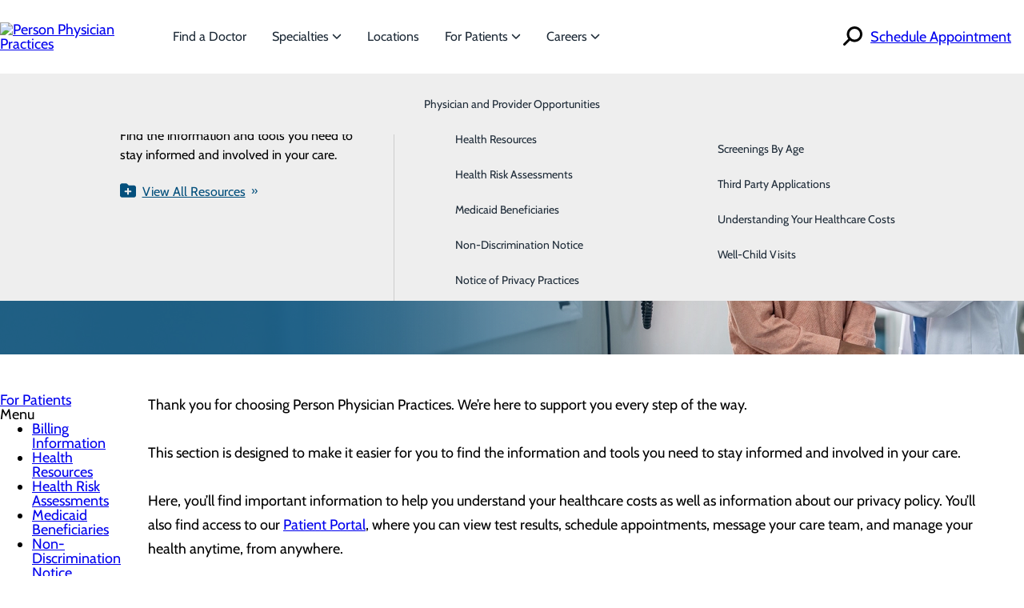

--- FILE ---
content_type: text/html; charset=utf-8
request_url: https://www.personphysicianpractices.com/for-patients
body_size: 63237
content:



<!DOCTYPE html>
<html id="html" lang="en" >
<head>
    <meta charset="utf-8" />
    <meta name="viewport" content="width=device-width, initial-scale=1.0" />
    <link rel="icon" type="image/png" sizes="59x84" href="/images/mgpersonphysicianpracticeslibraries/default-album/favicon.png">
    
    <title>Information &amp; Resources for Patients</title><meta property='og:title' content='Information &amp; Resources for Patients'><meta property='og:description' content='Discover resources at Person Physician Practices designed for patients: care tools, cost info, patient portal access, and more.'><meta name='description' content='Discover resources at Person Physician Practices designed for patients: care tools, cost info, patient portal access, and more.'><link rel='canonical' href='https://www.personphysicianpractices.com/for-patients' />

    <style>
:root {
  --default-font-family: Cabin, sans-serif;
  --default-text-color: 0, 0, 0;
  --original-default-text-color: var(--default-text-color);
  --primary-color: 3, 79, 124;
  --secondary-color: 49, 49, 49;
  --body-link-color: 3, 79, 124;
  --body-link-hover-color: 3, 79, 124;
  --original-body-link-color: var(--body-link-color);
  --original-body-link-hover-color: var(--body-link-hover-color);
  --body-link-underline: underline;
  --container-max-width: 1200px;
  --container-background-color: #034F7C;
  --container-background-overlay-color: 3, 79, 124;
  --h1-font-family: Roboto Condensed, sans-serif;
  --h1-font-size: 3rem;
  --h1-text-color: 10, 10, 10;
  --h1-font-style: normal;
  --h1-font-weight: bold;
  --h2-font-family: Roboto Condensed, sans-serif;
  --h2-font-size: 2.5rem;
  --h2-text-color: 10, 10, 10;
  --h2-font-style: normal;
  --h2-font-weight: bold;
  --h3-font-family: Roboto Condensed, sans-serif;
  --h3-font-size: 2rem;
  --h3-text-color: 10, 10, 10;
  --h3-font-style: normal;
  --h3-font-weight: bold;
  --h4-font-family: Roboto Condensed, sans-serif;
  --h4-font-size: 1.75rem;
  --h4-text-color: 10, 10, 10;
  --h4-font-style: normal;
  --h4-font-weight: bold;
  --h5-font-family: Roboto Condensed, sans-serif;
  --h5-font-size: 1.5rem;
  --h5-text-color: 10, 10, 10;
  --h5-font-style: normal;
  --h5-font-weight: bold;
  --h6-font-family: Roboto Condensed, sans-serif;
  --h6-font-size: 1.35rem;
  --h6-text-color: 10, 10, 10;
  --h6-font-style: normal;
  --h6-font-weight: normal;
  --button-primary-background-color: 3, 79, 124;
  --button-primary-background-hover-color: 49, 49, 49;
  --button-primary-text-color: 255, 255, 255;
  --button-primary-text-hover-color: 255, 255, 255;
  --button-primary-text-transform: uppercase;
  --button-primary-font-size: 1rem;
  --button-secondary-background-color: 49, 49, 49;
  --button-secondary-background-hover-color: 3, 79, 124;
  --button-secondary-text-color: 255, 255, 255;
  --button-secondary-text-hover-color: 255, 255, 255;
  --button-secondary-text-transform: uppercase;
  --button-secondary-font-size: 1rem;
  --button-tertiary-background-color: 49, 49, 49;
  --button-tertiary-background-hover-color: 3, 79, 124;
  --button-tertiary-text-color: 255, 255, 255;
  --button-tertiary-text-hover-color: 255, 255, 255;
  --button-tertiary-text-transform: uppercase;
  --button-tertiary-font-size: 1rem;
  --main-nav-font-family: var(--default-font-family);
  --main-nav-background-color: 255, 255, 255;
  --main-nav-top-level-item-background-color: 255, 255, 255;
  --main-nav-top-level-item-background-hover-color: 255, 255, 255;
  --main-nav-top-level-item-text-color: 29, 42, 55;
  --main-nav-top-level-item-text-hover-color: 29, 42, 55;
  --main-nav-sub-item-background-color: 238, 238, 238;
  --main-nav-sub-item-background-hover-color: 238, 238, 238;
  --main-nav-sub-item-text-color: 29, 42, 55;
  --main-nav-sub-item-text-hover-color: 29, 42, 55;
  --announcements-bar-background-color: var(--primary-color);
}
</style>

    <style>@charset "UTF-8";*,:after,:before{box-sizing:border-box}*{margin:0}body{line-height:1.5;-webkit-font-smoothing:antialiased}canvas,img,picture,svg,video{display:block;max-width:100%;height:auto}button,input,select,textarea{font:inherit}h1,h2,h3,h4,h5,h6,p{overflow-wrap:break-word}address{font-style:normal;line-height:1.5}iframe{max-width:100%;width:auto}:root{--grid-col-gap:2rem;--grid-row-gap:1rem;--grid-pad-1:0.25rem;--grid-pad-2:0.5rem;--grid-pad-3:1rem;--grid-pad-4:1.5rem;--grid-pad-5:3rem;--grid-marg-1:0.25rem;--grid-marg-2:0.5rem;--grid-marg-3:1rem;--grid-marg-4:1.5rem;--grid-marg-5:3rem}.row{display:grid;grid-template-columns:repeat(12,1fr);column-gap:var(--grid-col-gap);row-gap:var(--grid-row-gap);padding:var(--grid-gap)}.row>*{grid-column-start:auto;grid-column-end:span var(--grid-col-span,12)}.row>:empty{display:none}@media (max-width:576px){.row:has(:not([class*=col-xs])){column-gap:0}}.row.grid-col-gap-0{column-gap:0;row-gap:0}@media (min-width:577px){.row.gap-lg{column-gap:var(--grid-pad-5)}}.row>.align-top{align-self:start}.row>.align-center{align-self:center}.row>.align-end{align-self:end}.row>.align-stretch{display:grid;align-items:stretch}@media (min-width:0){.col-xs-1{--grid-col-span:1}.col-xs-2{--grid-col-span:2}.col-xs-2:empty{display:block}.col-xs-3{--grid-col-span:3}.col-xs-3:empty{display:block}.col-xs-4{--grid-col-span:4}.col-xs-4:empty{display:block}.col-xs-5{--grid-col-span:5}.col-xs-5:empty{display:block}.col-xs-6{--grid-col-span:6}.col-xs-6:empty{display:block}.col-xs-7{--grid-col-span:7}.col-xs-7:empty{display:block}.col-xs-8{--grid-col-span:8}.col-xs-8:empty{display:block}.col-xs-9{--grid-col-span:9}.col-xs-9:empty{display:block}.col-xs-10{--grid-col-span:10}.col-xs-10:empty{display:block}.col-xs-11{--grid-col-span:11}.col-xs-11:empty{display:block}.col-xs-12{--grid-col-span:12}.col-xs-12:empty{display:block}}@media (min-width:576px){.col-sm-1{--grid-col-span:1}.col-sm-2{--grid-col-span:2}.col-sm-2:empty{display:block}.col-sm-3{--grid-col-span:3}.col-sm-3:empty{display:block}.col-sm-4{--grid-col-span:4}.col-sm-4:empty{display:block}.col-sm-5{--grid-col-span:5}.col-sm-5:empty{display:block}.col-sm-6{--grid-col-span:6}.col-sm-6:empty{display:block}.col-sm-7{--grid-col-span:7}.col-sm-7:empty{display:block}.col-sm-8{--grid-col-span:8}.col-sm-8:empty{display:block}.col-sm-9{--grid-col-span:9}.col-sm-9:empty{display:block}.col-sm-10{--grid-col-span:10}.col-sm-10:empty{display:block}.col-sm-11{--grid-col-span:11}.col-sm-11:empty{display:block}.col-sm-12{--grid-col-span:12}.col-sm-12:empty{display:block}}@media (min-width:768px){.col-md-1{--grid-col-span:1}.col-md-2{--grid-col-span:2}.col-md-2:empty{display:block}.col-md-3{--grid-col-span:3}.col-md-3:empty{display:block}.col-md-4{--grid-col-span:4}.col-md-4:empty{display:block}.col-md-5{--grid-col-span:5}.col-md-5:empty{display:block}.col-md-6{--grid-col-span:6}.col-md-6:empty{display:block}.col-md-7{--grid-col-span:7}.col-md-7:empty{display:block}.col-md-8{--grid-col-span:8}.col-md-8:empty{display:block}.col-md-9{--grid-col-span:9}.col-md-9:empty{display:block}.col-md-10{--grid-col-span:10}.col-md-10:empty{display:block}.col-md-11{--grid-col-span:11}.col-md-11:empty{display:block}.col-md-12{--grid-col-span:12}.col-md-12:empty{display:block}}@media (min-width:992px){.col-lg-1{--grid-col-span:1}.col-lg-2{--grid-col-span:2}.col-lg-2:empty{display:block}.col-lg-3{--grid-col-span:3}.col-lg-3:empty{display:block}.col-lg-4{--grid-col-span:4}.col-lg-4:empty{display:block}.col-lg-5{--grid-col-span:5}.col-lg-5:empty{display:block}.col-lg-6{--grid-col-span:6}.col-lg-6:empty{display:block}.col-lg-7{--grid-col-span:7}.col-lg-7:empty{display:block}.col-lg-8{--grid-col-span:8}.col-lg-8:empty{display:block}.col-lg-9{--grid-col-span:9}.col-lg-9:empty{display:block}.col-lg-10{--grid-col-span:10}.col-lg-10:empty{display:block}.col-lg-11{--grid-col-span:11}.col-lg-11:empty{display:block}.col-lg-12{--grid-col-span:12}.col-lg-12:empty{display:block}}@media (min-width:1200px){.col-xl-1{--grid-col-span:1}.col-xl-2{--grid-col-span:2}.col-xl-2:empty{display:block}.col-xl-3{--grid-col-span:3}.col-xl-3:empty{display:block}.col-xl-4{--grid-col-span:4}.col-xl-4:empty{display:block}.col-xl-5{--grid-col-span:5}.col-xl-5:empty{display:block}.col-xl-6{--grid-col-span:6}.col-xl-6:empty{display:block}.col-xl-7{--grid-col-span:7}.col-xl-7:empty{display:block}.col-xl-8{--grid-col-span:8}.col-xl-8:empty{display:block}.col-xl-9{--grid-col-span:9}.col-xl-9:empty{display:block}.col-xl-10{--grid-col-span:10}.col-xl-10:empty{display:block}.col-xl-11{--grid-col-span:11}.col-xl-11:empty{display:block}.col-xl-12{--grid-col-span:12}.col-xl-12:empty{display:block}}@media (min-width:1400px){.col-xxl-1{--grid-col-span:1}.col-xxl-2{--grid-col-span:2}.col-xxl-2:empty{display:block}.col-xxl-3{--grid-col-span:3}.col-xxl-3:empty{display:block}.col-xxl-4{--grid-col-span:4}.col-xxl-4:empty{display:block}.col-xxl-5{--grid-col-span:5}.col-xxl-5:empty{display:block}.col-xxl-6{--grid-col-span:6}.col-xxl-6:empty{display:block}.col-xxl-7{--grid-col-span:7}.col-xxl-7:empty{display:block}.col-xxl-8{--grid-col-span:8}.col-xxl-8:empty{display:block}.col-xxl-9{--grid-col-span:9}.col-xxl-9:empty{display:block}.col-xxl-10{--grid-col-span:10}.col-xxl-10:empty{display:block}.col-xxl-11{--grid-col-span:11}.col-xxl-11:empty{display:block}.col-xxl-12{--grid-col-span:12}.col-xxl-12:empty{display:block}}.pt-1{padding-top:var(--grid-pad-1)}.pt-2{padding-top:var(--grid-pad-2)}.pt-3{padding-top:var(--grid-pad-3)}.pt-4{padding-top:var(--grid-pad-4)}.pt-5{padding-top:var(--grid-pad-5)}.pb-1{padding-bottom:var(--grid-pad-1)}.pb-2{padding-bottom:var(--grid-pad-2)}.pb-3{padding-bottom:var(--grid-pad-3)}.pb-4{padding-bottom:var(--grid-pad-4)}.pb-5{padding-bottom:var(--grid-pad-5)}.pl-1{padding-left:var(--grid-pad-1)}.pl-2{padding-left:var(--grid-pad-2)}.pl-3{padding-left:var(--grid-pad-3)}.pl-4{padding-left:var(--grid-pad-4)}.pl-5{padding-left:var(--grid-pad-5)}.pr-1{padding-right:var(--grid-pad-1)}.pr-2{padding-right:var(--grid-pad-2)}.pr-3{padding-right:var(--grid-pad-3)}.pr-4{padding-right:var(--grid-pad-4)}.pr-5{padding-right:var(--grid-pad-5)}.mt-1{margin-top:var(--grid-marg-1)}.mt-2{margin-top:var(--grid-marg-2)}.mt-3{margin-top:var(--grid-marg-3)}.mt-4{margin-top:var(--grid-marg-4)}.mt-5{margin-top:var(--grid-marg-5)}.mb-1{margin-bottom:var(--grid-marg-1)}.mb-2{margin-bottom:var(--grid-marg-2)}.mb-3{margin-bottom:var(--grid-marg-3)}.mb-4{margin-bottom:var(--grid-marg-4)}.mb-5{margin-bottom:var(--grid-marg-5)}.ml-1{margin-left:var(--grid-marg-1)}.ml-2{margin-left:var(--grid-marg-2)}.ml-3{margin-left:var(--grid-marg-3)}.ml-4{margin-left:var(--grid-marg-4)}.ml-5{margin-left:var(--grid-marg-5)}.mr-1{margin-right:var(--grid-marg-1)}.mr-2{margin-right:var(--grid-marg-2)}.mr-3{margin-right:var(--grid-marg-3)}.mr-4{margin-right:var(--grid-marg-4)}.mr-5{margin-right:var(--grid-marg-5)}.pb-none{padding-bottom:0!important}.pt-none{padding-top:0!important}.pl-none{padding-left:0!important}.pr-none{padding-right:0!important}@media (max-width:575px){.pb-xs-none{padding-bottom:0!important}.pt-xs-none{padding-top:0!important}.pl-xs-none{padding-left:0!important}.pr-xs-none{padding-right:0!important}}@media (min-width:576px) and (max-width:767px){.pb-sm-none{padding-bottom:0!important}.pt-sm-none{padding-top:0!important}.pl-sm-none{padding-left:0!important}.pr-sm-none{padding-right:0!important}}@media (min-width:768px) and (max-width:991px){.pb-md-none{padding-bottom:0!important}.pt-md-none{padding-top:0!important}.pl-md-none{padding-left:0!important}.pr-md-none{padding-right:0!important}}@media (min-width:992px) and (max-width:1199px){.pb-lg-none{padding-bottom:0!important}.pt-lg-none{padding-top:0!important}.pl-lg-none{padding-left:0!important}.pr-lg-none{padding-right:0!important}}@media (min-width:1200px) and (max-width:1399px){.pb-xl-none{padding-bottom:0!important}.pt-xl-none{padding-top:0!important}.pl-xl-none{padding-left:0!important}.pr-xl-none{padding-right:0!important}}@media (min-width:1400px){.pb-xxl-none{padding-bottom:0!important}.pt-xxl-none{padding-top:0!important}.pl-xxl-none{padding-left:0!important}.pr-xxl-none{padding-right:0!important}}.mb-none{margin-bottom:0!important}.mt-none{margin-top:0!important}.ml-none{margin-left:0!important}.mr-none{margin-right:0!important}@media (max-width:575px){.mb-xs-none{margin-bottom:0!important}.mt-xs-none{margin-top:0!important}.ml-xs-none{margin-left:0!important}.mr-xs-none{margin-right:0!important}}@media (min-width:576px) and (max-width:767px){.mb-sm-none{margin-bottom:0!important}.mt-sm-none{margin-top:0!important}.ml-sm-none{margin-left:0!important}.mr-sm-none{margin-right:0!important}}@media (min-width:768px) and (max-width:991px){.mb-md-none{margin-bottom:0!important}.mt-md-none{margin-top:0!important}.ml-md-none{margin-left:0!important}.mr-md-none{margin-right:0!important}}@media (min-width:992px) and (max-width:1199px){.mb-lg-none{margin-bottom:0!important}.mt-lg-none{margin-top:0!important}.ml-lg-none{margin-left:0!important}.mr-lg-none{margin-right:0!important}}@media (min-width:1200px) and (max-width:1399px){.mb-xl-none{margin-bottom:0!important}.mt-xl-none{margin-top:0!important}.ml-xl-none{margin-left:0!important}.mr-xl-none{margin-right:0!important}}@media (min-width:1400px){.mb-xxl-none{margin-bottom:0!important}.mt-xxl-none{margin-top:0!important}.ml-xxl-none{margin-left:0!important}.mr-xxl-none{margin-right:0!important}}.flex-stack{display:flex;align-items:flex-start;justify-content:flex-start;gap:var(--flex-stack-gap,0)}.flex-stack>.flex-stack-item:empty{display:none}.flex-stack>.flex-stack-item.flex-no-shrink{flex-shrink:0}.flex-stack.align-items-start{align-items:flex-start}.flex-stack.align-items-center{align-items:center}.flex-stack.align-items-end{align-items:flex-end}.flex-stack.justify-content-start{justify-content:flex-start}.flex-stack.justify-content-center{justify-content:center}.flex-stack.justify-content-end{justify-content:flex-end}@media (max-width:768px){.flex-stack.mobile-col{flex-direction:column}.flex-stack.mobile-col .flex-stack-item{width:100%}}.container{--container-inline-padding:2rem;--_container-content-offset:calc((100% - var(--container-max-width) - 2 * var(--container-inline-padding)) / 2);min-height:var(--container-min-height,0);display:grid}.container>.container-inner{width:var(--container-content-min-width,100%);display:grid}.container.align-content-start{align-content:start}.container.align-content-center{align-content:center}.container.align-content-end{align-content:end}.container.justify-content-start{justify-content:start}.container.justify-content-center{justify-content:center}.container.justify-content-end{justify-content:end}.container.constrained .container-inner{margin-inline:auto;padding-inline:var(--container-inline-padding);max-width:calc(var(--container-max-width, 1200px) + 2 * var(--container-inline-padding))}.container.constrained.justify-content-start{padding-left:var(--_container-content-offset)}.container.constrained.justify-content-end{padding-right:var(--_container-content-offset)}.container.container-with-color{background-color:var(--container-background-color,transparent)}.container.container-with-image{background-image:var(--container-background-overlay,none),var(--container-background-image-url,none);background-repeat:no-repeat;background-position:var(--container-background-position,center);background-size:cover}.container.container-dark{--default-text-color:255,255,255;--body-link-color:255,255,255;--body-link-hover-color:255,255,255;--h1-text-color:255,255,255;--h2-text-color:255,255,255;--h3-text-color:255,255,255;--h4-text-color:255,255,255;--h5-text-color:255,255,255;--h6-text-color:255,255,255;--button-secondary-text-hover-color:var(--button-secondary-background-color);--button-secondary-background-hover-color:255,255,255;--button-tertiary-text-hover-color:var(--button-tertiary-background-color);--button-tertiary-background-hover-color:255,255,255;--hr-color:255,255,255}@media (max-width:768px){.container{min-height:var(--container-mobile-min-height,var(--container-min-height,0))}.container[class*=justify-content-]{justify-content:stretch}.container.constrained>.container-inner,.container>.container-inner{max-width:100%;width:100%}.container.container-with-color{background-color:var(--container-mobile-background-color,var(--container-background-color,transparent))}.container.container-with-image{background-image:var(--container-mobile-background-overlay,none),var(--container-mobile-background-image-url,var(--container-background-image-url,none));background-position:var(--container-mobile-background-position,center)}.container.container-content-stacked.container-with-image{background-image:none;padding:0;gap:2rem}.container.container-content-stacked.container-with-image:before{display:block;content:"";width:100%;height:var(--container-mobile-min-height,var(--container-min-height,0));background-image:var(--container-mobile-background-overlay,none),var(--container-mobile-background-image-url,var(--container-background-image-url,none));background-position:var(--container-mobile-background-position,center);background-repeat:no-repeat;background-size:cover}}svg.icon{display:var(--icon-diplay,inline-block);fill:var(--icon-color,currentColor);height:var(--icon-size,1em)}.sr-only{display:none!important}.sr-only-focusable{position:relative;z-index:99999}.sr-only-focusable:not(:focus){position:absolute;height:0;width:0;overflow:hidden}.hidden{display:none!important}@media (max-width:575px){.hidden-xs{display:none!important}}@media (min-width:576px) and (max-width:767px){.hidden-sm{display:none!important}}@media (min-width:768px) and (max-width:991px){.hidden-md{display:none!important}}@media (min-width:992px) and (max-width:1199px){.hidden-lg{display:none!important}}@media (min-width:1200px) and (max-width:1399px){.hidden-xl{display:none!important}}@media (min-width:1400px){.hidden-xxl{display:none!important}}.mirror-x{transform:scaleX(-1)}.mirror-y{transform:scaleY(-1)}.mirror-xy{transform:scale(-1)}.aspect-ratio-16x9{aspect-ratio:16/9}.aspect-ratio-4x3{aspect-ratio:4/3}.aspect-ratio-1x1,.aspect-ratio-square{aspect-ratio:1/1}@media (min-width:0){.text-xs-left{text-align:left!important}.text-xs-center{text-align:center!important}.text-xs-right{text-align:right!important}}@media (min-width:576px){.text-sm-left{text-align:left!important}.text-sm-center{text-align:center!important}.text-sm-right{text-align:right!important}}@media (min-width:768px){.text-md-left{text-align:left!important}.text-md-center{text-align:center!important}.text-md-right{text-align:right!important}}@media (min-width:992px){.text-lg-left{text-align:left!important}.text-lg-center{text-align:center!important}.text-lg-right{text-align:right!important}}@media (min-width:1200px){.text-xl-left{text-align:left!important}.text-xl-center{text-align:center!important}.text-xl-right{text-align:right!important}}@media (min-width:1400px){.text-xxl-left{text-align:left!important}.text-xxl-center{text-align:center!important}.text-xxl-right{text-align:right!important}}.text-light{color:#fff}.text-color-primary{color:rgb(var(--primary-color))!important}.text-transform-none{text-transform:none!important}.text-transform-title{text-transform:capitalize!important}.text-transform-upper{text-transform:uppercase!important}.text-transform-lower{text-transform:lowercase!important}ol.icon-list,ol.unstyled-list,ul.icon-list,ul.unstyled-list{list-style:none;padding-inline:0}ol.icon-list>li,ul.icon-list>li{display:flex;min-width:fit-content}ol.icon-list>li .icon,ul.icon-list>li .icon{margin-right:1rem;flex-shrink:0}ol.horizontal-list,ul.horizontal-list{list-style:none;display:flex;padding-inline:0;gap:1rem}ol.horizontal-list.spread,ul.horizontal-list.spread{justify-content:space-between}@media (max-width:575px){ol.horizontal-list,ul.horizontal-list{flex-direction:column}}img.align-left{float:left!important}img.align-right{float:right!important}@media (min-width:0){img.align-xs-left{float:left!important}img.align-xs-right{float:right!important}}@media (min-width:576px){img.align-sm-left{float:left!important}img.align-sm-right{float:right!important}}@media (min-width:768px){img.align-md-left{float:left!important}img.align-md-right{float:right!important}}@media (min-width:992px){img.align-lg-left{float:left!important}img.align-lg-right{float:right!important}}@media (min-width:1200px){img.align-xl-left{float:left!important}img.align-xl-right{float:right!important}}@media (min-width:1400px){img.align-xxl-left{float:left!important}img.align-xxl-right{float:right!important}}.table-responsive{display:block;width:100%;overflow-x:auto;-webkit-overflow-scrolling:touch;-ms-overflow-style:-ms-autohiding-scrollbar}.table-responsive table{width:100%;max-width:100%}@font-face{font-family:Lato;font-style:normal;font-weight:400;font-display:swap;src:url(/fonts/lato/lato-400-latin-ext.woff2) format("woff2");unicode-range:u+0100-02af,u+0304,u+0308,u+0329,u+1e00-1e9f,u+1ef2-1eff,u+2020,u+20a0-20ab,u+20ad-20c0,u+2113,u+2c60-2c7f,u+a720-a7ff}@font-face{font-family:Lato;font-style:normal;font-weight:400;font-display:swap;src:url(/fonts/lato/lato-400-latin.woff2) format("woff2");unicode-range:u+00??,u+0131,u+0152-0153,u+02bb-02bc,u+02c6,u+02da,u+02dc,u+0304,u+0308,u+0329,u+2000-206f,u+2074,u+20ac,u+2122,u+2191,u+2193,u+2212,u+2215,u+feff,u+fffd}@font-face{font-family:Frank Ruhl Libre;font-style:normal;font-weight:400;font-display:swap;src:url(/fonts/frank-ruhl-libre/frank-ruhl-libre-400-latin-ext.woff2) format("woff2");unicode-range:u+0100-02af,u+0304,u+0308,u+0329,u+1e00-1e9f,u+1ef2-1eff,u+2020,u+20a0-20ab,u+20ad-20c0,u+2113,u+2c60-2c7f,u+a720-a7ff}@font-face{font-family:Frank Ruhl Libre;font-style:normal;font-weight:400;font-display:swap;src:url(/fonts/frank-ruhl-libre/frank-ruhl-libre-400-latin.woff2) format("woff2");unicode-range:u+00??,u+0131,u+0152-0153,u+02bb-02bc,u+02c6,u+02da,u+02dc,u+0304,u+0308,u+0329,u+2000-206f,u+2074,u+20ac,u+2122,u+2191,u+2193,u+2212,u+2215,u+feff,u+fffd}@font-face{font-family:Frank Ruhl Libre;font-style:normal;font-weight:700;font-display:swap;src:url(/fonts/frank-ruhl-libre/frank-ruhl-libre-700-latin-ext.woff2) format("woff2");unicode-range:u+0100-02af,u+0304,u+0308,u+0329,u+1e00-1e9f,u+1ef2-1eff,u+2020,u+20a0-20ab,u+20ad-20c0,u+2113,u+2c60-2c7f,u+a720-a7ff}@font-face{font-family:Frank Ruhl Libre;font-style:normal;font-weight:700;font-display:swap;src:url(/fonts/frank-ruhl-libre/frank-ruhl-libre-700-latin.woff2) format("woff2");unicode-range:u+00??,u+0131,u+0152-0153,u+02bb-02bc,u+02c6,u+02da,u+02dc,u+0304,u+0308,u+0329,u+2000-206f,u+2074,u+20ac,u+2122,u+2191,u+2193,u+2212,u+2215,u+feff,u+fffd}@font-face{font-family:Roboto;font-style:normal;font-weight:400;font-display:swap;src:url(/fonts/roboto/roboto-400-latin-ext.woff2) format("woff2");unicode-range:u+0100-02af,u+0304,u+0308,u+0329,u+1e00-1e9f,u+1ef2-1eff,u+2020,u+20a0-20ab,u+20ad-20c0,u+2113,u+2c60-2c7f,u+a720-a7ff}@font-face{font-family:Roboto;font-style:normal;font-weight:400;font-display:swap;src:url(/fonts/roboto/roboto-400-latin.woff2) format("woff2");unicode-range:u+00??,u+0131,u+0152-0153,u+02bb-02bc,u+02c6,u+02da,u+02dc,u+0304,u+0308,u+0329,u+2000-206f,u+2074,u+20ac,u+2122,u+2191,u+2193,u+2212,u+2215,u+feff,u+fffd}@font-face{font-family:Roboto;font-style:normal;font-weight:700;font-display:swap;src:url(/fonts/roboto/roboto-700-latin-ext.woff2) format("woff2");unicode-range:u+0100-02af,u+0304,u+0308,u+0329,u+1e00-1e9f,u+1ef2-1eff,u+2020,u+20a0-20ab,u+20ad-20c0,u+2113,u+2c60-2c7f,u+a720-a7ff}@font-face{font-family:Roboto;font-style:normal;font-weight:700;font-display:swap;src:url(/fonts/roboto/roboto-700-latin.woff2) format("woff2");unicode-range:u+00??,u+0131,u+0152-0153,u+02bb-02bc,u+02c6,u+02da,u+02dc,u+0304,u+0308,u+0329,u+2000-206f,u+2074,u+20ac,u+2122,u+2191,u+2193,u+2212,u+2215,u+feff,u+fffd}@font-face{font-family:Roboto Condensed;font-style:normal;font-weight:400;font-display:swap;src:url(/fonts/roboto-condensed/roboto-condensed-400-latin-ext.woff2) format("woff2");unicode-range:u+0100-02af,u+0304,u+0308,u+0329,u+1e00-1e9f,u+1ef2-1eff,u+2020,u+20a0-20ab,u+20ad-20c0,u+2113,u+2c60-2c7f,u+a720-a7ff}@font-face{font-family:Roboto Condensed;font-style:normal;font-weight:400;font-display:swap;src:url(/fonts/roboto-condensed/roboto-condensed-400-latin.woff2) format("woff2");unicode-range:u+00??,u+0131,u+0152-0153,u+02bb-02bc,u+02c6,u+02da,u+02dc,u+0304,u+0308,u+0329,u+2000-206f,u+2074,u+20ac,u+2122,u+2191,u+2193,u+2212,u+2215,u+feff,u+fffd}@font-face{font-family:Roboto Condensed;font-style:normal;font-weight:700;font-display:swap;src:url(/fonts/roboto-condensed/roboto-condensed-700-latin-ext.woff2) format("woff2");unicode-range:u+0100-02af,u+0304,u+0308,u+0329,u+1e00-1e9f,u+1ef2-1eff,u+2020,u+20a0-20ab,u+20ad-20c0,u+2113,u+2c60-2c7f,u+a720-a7ff}@font-face{font-family:Roboto Condensed;font-style:normal;font-weight:700;font-display:swap;src:url(/fonts/roboto-condensed/roboto-condensed-700-latin.woff2) format("woff2");unicode-range:u+00??,u+0131,u+0152-0153,u+02bb-02bc,u+02c6,u+02da,u+02dc,u+0304,u+0308,u+0329,u+2000-206f,u+2074,u+20ac,u+2122,u+2191,u+2193,u+2212,u+2215,u+feff,u+fffd}@font-face{font-family:Cabin;font-style:normal;font-weight:400;font-stretch:100%;font-display:swap;src:url(/fonts/cabin/cabin-400-latin-ext.woff2) format("woff2");unicode-range:u+0100-02af,u+0304,u+0308,u+0329,u+1e00-1e9f,u+1ef2-1eff,u+2020,u+20a0-20ab,u+20ad-20c0,u+2113,u+2c60-2c7f,u+a720-a7ff}@font-face{font-family:Cabin;font-style:normal;font-weight:400;font-stretch:100%;font-display:swap;src:url(/fonts/cabin/cabin-400-latin.woff2) format("woff2");unicode-range:u+00??,u+0131,u+0152-0153,u+02bb-02bc,u+02c6,u+02da,u+02dc,u+0304,u+0308,u+0329,u+2000-206f,u+2074,u+20ac,u+2122,u+2191,u+2193,u+2212,u+2215,u+feff,u+fffd}.btn-primary,.btn-secondary,.btn-tertiary{display:inline-flex;border:none;background-color:var(--_background-color);color:var(--_text-color);font-family:var(--body-font-family);font-size:var(--_font-size,1rem);font-weight:400;line-height:1;padding:.625rem 1.875rem;gap:.5em;width:fit-content;justify-content:center;align-items:center;cursor:pointer;text-align:center;text-decoration:none;text-transform:var(--_text-transform,none);transition-property:background-color,color;transition-duration:.2s;transition-timing-function:ease;vertical-align:bottom;position:relative;z-index:1}.btn-primary.full-width,.btn-secondary.full-width,.btn-tertiary.full-width{width:100%}.btn-primary.left-align,.btn-secondary.left-align,.btn-tertiary.left-align{justify-content:flex-start}.btn-primary:active,.btn-primary:hover,.btn-secondary:active,.btn-secondary:hover,.btn-tertiary:active,.btn-tertiary:hover{text-decoration:none}.btn-primary:active:after,.btn-primary:hover:after,.btn-secondary:active:after,.btn-secondary:hover:after,.btn-tertiary:active:after,.btn-tertiary:hover:after{transform:scaleX(1);transform-origin:0 50%}.btn-primary svg,.btn-secondary svg,.btn-tertiary svg{flex-shrink:0}.btn-primary:after,.btn-secondary:after,.btn-tertiary:after{content:"";position:absolute;height:100%;width:100%;top:0;left:0;background-color:rgb(var(--button-primary-background-hover-color));transform:scaleX(0);transition:transform .4s ease-in-out;transform-origin:100% 50%;z-index:-1;display:block}.btn-primary{--_background-color:var(--button-background-color,rgb(var(--button-primary-background-color)));--_text-color:var(--button-text-color,rgb(var(--button-primary-text-color)));--_font-size:var(--button-font-size,var(--button-primary-font-size));--_text-transform:var(--button-text-transform,var(--button-primary-text-transform))}.btn-secondary{--_background-color:var(--button-background-color,rgb(var(--button-secondary-background-color)));--_text-color:var(--button-text-color,rgb(var(--button-secondary-text-color)));--_font-size:var(--button-font-size,var(--button-secondary-font-size));--_text-transform:var(--button-text-transform,var(--button-secondary-text-transform))}.btn-secondary:active,.btn-secondary:hover{--_text-color:rgb(var(--button-secondary-text-hover-color))}.btn-secondary:after{background-color:rgb(var(--button-secondary-background-hover-color))}.btn-tertiary{--_background-color:var(--button-background-color,rgb(var(--button-tertiary-background-color)));--_text-color:var(--button-text-color,rgb(var(--button-tertiary-text-color)));--_font-size:var(--button-font-size,var(--button-tertiary-font-size));--_text-transform:var(--button-text-transform,var(--button-tertiary-text-transform))}.btn-tertiary:active,.btn-tertiary:hover{--_text-color:rgb(var(--button-tertiary-text-hover-color))}.btn-tertiary:after{background-color:rgb(var(--button-tertiary-background-hover-color))}.btn-icon-only{padding:.625rem}.btn-arrows{display:inline-flex;align-items:center;position:relative}.btn-arrows:hover:after{text-decoration:none}.btn-arrows:after{content:"»";font-size:.875rem;position:absolute;right:-15px;top:-1px}.horizontal-links-nav{--_separator:var(--link-separator,"");--_alignment:var(--list-alignment,center)}.horizontal-links-nav .nav-list{display:flex;justify-content:var(--_alignment);list-style:none;padding:0;margin:0;flex-wrap:wrap}.horizontal-links-nav .nav-item{display:block;text-align:center;padding-block:var(--list-item-padding-block,.5rem);padding-inline:var(--list-item-padding-inline,1rem);position:relative}.horizontal-links-nav .nav-item:not(:last-child):after{content:var(--_separator);position:absolute;right:0;transform:translateX(50%)}.horizontal-links-nav .nav-link{display:inline-block;position:relative;color:rgba(var(--body-link-color),1);text-decoration:none}.horizontal-links-nav .nav-link:focus:after,.horizontal-links-nav .nav-link:hover:after{transform:scaleX(1);transform-origin:0 50%}.horizontal-links-nav .nav-link:after{position:absolute;display:block;content:"";width:100%;left:0;transform:scaleX(0);bottom:-5px;transition:transform .4s ease-in-out;border-bottom:solid 1px rgba(var(--body-link-color),1);transform-origin:100% 50%}.vertical-links-nav{--_separator:var(--link-separator,"");--_alignment:var(--list-alignment,center)}.vertical-links-nav .nav-list{display:flex;justify-content:var(--_alignment);list-style:none;padding:0;margin:0;flex-wrap:wrap;flex-direction:column}.vertical-links-nav .nav-item{display:block;text-align:center;padding-block:var(--list-item-padding-block,.5rem);padding-inline:var(--list-item-padding-inline,1rem);position:relative}.vertical-links-nav .nav-item:not(:last-child):after{content:var(--_separator);position:absolute;right:0;transform:translateX(50%)}.vertical-links-nav .nav-link{display:inline-block}.cookie-banner{padding:1rem;position:fixed;bottom:0;background:#eee;border:2px solid #555;box-shadow:0 0 24px -5px #222;bottom:20px;left:20px;right:auto;width:auto;max-width:600px;z-index:999}@media (max-width:767px){.cookie-banner{right:20px}}.cookie-banner p{font-size:.875rem;line-height:1.5;margin:0 1rem 0 0}.cookie-banner .cookie-banner-close{position:absolute;right:10px;top:10px;cursor:pointer}body>.sr-only-focusable:first-of-type{position:absolute}p{color:rgb(var(--paragraph-text-color,var(--default-text-color)));line-height:1.875rem;margin-bottom:1.875rem}@media (min-width:992px){.main-nav{--_transition-time:.3s;--_transition-func:ease-in-out;--_subnav-delay:0}.main-nav .home-item,.main-nav .schedule-item{display:none}.main-nav .nav-list{display:flex;list-style:none;padding:0;margin:0}.main-nav .nav-item{padding:0;margin:0;line-height:1}.main-nav .nav-item:after{content:"";height:5.8rem;position:absolute;background:transparent;bottom:-3.4rem;width:20rem;left:auto;right:auto}.main-nav .nav-item:not(:hover,:focus,:focus-within) .subnav-list-wrapper{opacity:0;pointer-events:none;--_subnav-delay:0}.main-nav .nav-item:not(:hover,:focus,:focus-within):after{display:none}.main-nav .nav-link{color:rgb(var(--main-nav-top-level-item-text-color));font-size:1rem;text-align:center;padding:2rem 1rem;display:block;line-height:1.75rem;transition:background-color var(--_transition-time) var(--_transition-func);text-decoration:none}.main-nav .nav-link:focus,.main-nav .nav-link:hover{background-color:rgb(var(--main-nav-top-level-item-background-hover-color));color:rgb(var(--main-nav-top-level-item-text-hover-color));outline:none}.main-nav .nav-link-icon{--icon-size:.75rem}.main-nav .subnav-list-wrapper{background-color:rgb(var(--main-nav-sub-item-background-color));position:absolute;left:0;top:100%;width:100%;z-index:999;display:flex;transition:opacity var(--_transition-time) var(--_transition-func);transition-delay:var(--_subnav-delay,0);justify-content:center}.main-nav .subnav-list{list-style:none;padding:1rem 0;display:flex}.main-nav .subnav-list.has-columns{columns:4;display:block}.main-nav .navigation-content{border-right:1px solid #ccc;margin-right:2rem;padding:2rem;max-width:375px}.main-nav .navigation-content h4{font-weight:400;margin:0 0 1rem}.main-nav .navigation-content p{margin:0 0 1.5rem;font-size:1rem;line-height:1.5rem}.main-nav .navigation-content a{font-size:1rem;padding-left:1.75rem;color:var(--button-background-color,rgb(var(--button-primary-background-color)))}.main-nav .navigation-content a svg{height:1.25rem;padding-right:.5rem;left:0;top:-4px;position:absolute;fill:var(--button-background-color,rgb(var(--button-primary-background-color)))}.main-nav .navigation-content+.has-columns{columns:2}.main-nav .navigation-content+.has-columns:not(:has(:nth-child(5))){columns:1}}@media (min-width:992px) and (max-height:750px){.main-nav .navigation-content+.has-columns:has(:nth-child(24)){columns:3}}@media (min-width:992px) and (max-height:830px){.main-nav .navigation-content+.has-columns:has(:nth-child(27)){columns:3}}@media (min-width:992px) and (max-height:1050px){.main-nav .navigation-content+.has-columns:has(:nth-child(30)){columns:3}}@media (min-width:992px){.main-nav .subnav-item{margin:0;line-height:1;padding:.75rem 2.75rem}.main-nav .subnav-link{color:rgb(var(--main-nav-sub-item-text-color));display:inline-block;font-size:.875rem;line-height:1.25rem;transition:background-color var(--_transition-time) var(--_transition-func);text-decoration:none;position:relative}.main-nav .subnav-link:focus,.main-nav .subnav-link:hover{text-decoration:none;background-color:rgb(var(--main-nav-sub-item-background-hover-color));color:rgb(var(--main-nav-sub-item-text-hover-color));outline:none}.main-nav .subnav-link:focus:after,.main-nav .subnav-link:hover:after{transform:scaleX(1);transform-origin:0 50%}.main-nav .subnav-link:after{position:absolute;display:block;content:"";width:100%;left:0;transform:scaleX(0);bottom:-5px;transition:transform .4s ease-in-out;border-bottom:solid 1px rgb(var(--main-nav-sub-item-text-color));transform-origin:100% 50%}}@media (max-width:992px){.main-nav{background-color:rgb(var(--primary-color,0,0,0));position:absolute;box-shadow:0 .5rem 3rem rgba(0,0,0,.8);z-index:999;width:100%;left:0;top:80px}.main-nav:not(.open){display:none}.main-nav{padding-block:2.5rem;display:flex;flex-direction:column-reverse}.main-nav .nav-list{display:flex;flex-direction:column}.main-nav .home-item{display:none}.main-nav .phone-number{order:1}.main-nav .nav-list,.main-nav .subnav-list{list-style:none;padding:0;margin:0}.main-nav .nav-link,.main-nav .subnav-link{display:block;color:#fff}.main-nav .nav-link:focus,.main-nav .nav-link:hover,.main-nav .subnav-link:focus,.main-nav .subnav-link:hover{outline:none}.main-nav .nav-item{padding:0 2rem;margin:0;line-height:1}.main-nav .nav-item .nav-link-icon{display:none}.main-nav .nav-link{font-size:1rem;line-height:1;padding:1rem 0;display:flex;justify-content:space-between}.main-nav .nav-link-icon{--nav-link-icon-rotation:0;transform:scale(1.25) rotate(var(--nav-link-icon-rotation))}.main-nav .nav-link-icon.open{--nav-link-icon-rotation:180deg}.main-nav .navigation-content{display:none}.main-nav .subnav-list.has-columns{columns:1}.main-nav .subnav-list:not(.open){display:none}.main-nav .subnav-item{padding:0 0 1rem 1rem;line-height:1}.main-nav .subnav-link{font-size:1rem;line-height:1.25}}.main-header:not(.sf-zone-column){position:fixed;width:100%;top:0;left:0;background-color:rgb(var(--main-nav-background-color));z-index:9999}.main-header:not(.sf-zone-column).hide{display:none}.main-header:not(.sf-zone-column)~.main-content{padding-top:93px}.main-header:not(.sf-zone-column):has(.announcement-bar-container>.container-inner>div:not(:empty))~.main-content{padding-top:138px}.main-header:not(.sf-zone-column):has(.landing-page-header)~.main-content{padding-top:92px}@media (max-width:576px){.main-header:not(.sf-zone-column):has(.landing-page-header)~.main-content{padding-top:152px}}.site-header .lower-header-container{box-shadow:0 10px 10px rgba(0,0,0,.2);position:relative}.site-header .lower-header-container>.container-inner{display:flex;width:100%;align-items:center;gap:1rem}@media (max-width:992px){.site-header .lower-header-container>.container-inner{justify-content:right;min-height:80px}.site-header .lower-header-container>.container-inner .header-logo{margin-right:auto}}.site-header .header-logo img:not([height][width]){min-height:65px}.site-header .header-logo img{max-height:80px;max-width:var(--logo-max-width,200px);width:auto}@media (min-width:992px){.site-header .header-logo img.logo-width-240{max-width:240px}}@media (max-width:992px){.site-header .header-logo img{width:auto;padding:.5rem 0}}@media (max-width:445px){.site-header .header-logo img{max-height:60px;max-width:var(--logo-max-width,130px)}}.site-header .search-bar-toggle{border:none;background:none;cursor:pointer;--icon-size:1.5rem}.site-header .search-bar-toggle svg{min-width:16px;transition:fill .1s ease}.site-header .search-bar-toggle:hover{--icon-color:rgb(var(--primary-color))}@media (max-width:992px){.site-header .header-schedule{display:none}}.site-header .header-main-nav{flex-grow:1}.site-header .main-nav-toggle{display:none}.site-header .provider-search-box{margin:1.75rem 0}@media (max-width:992px){.site-header .main-nav-toggle{display:inline-flex}.main-header:not(.sf-zone-column)~.main-content{padding-top:80px}.main-header:not(.sf-zone-column):has(.announcement-bar-container>.container-inner>div:not(:empty))~.main-content{padding-top:127px}}@media (max-width:576px){.landing-page-header .lower-header-container>.container-inner{flex-direction:column;gap:0;padding-top:1rem}.landing-page-header .lower-header-container>.container-inner .header-logo{margin-left:auto}}.interior-content{margin-right:2rem}@media (max-width:992px){.interior-content{margin-inline:2rem}}.announcement-bar-container{background-color:rgba(var(--announcements-bar-background-color),.95);color:#fff;padding-block:1rem}.announcement-bar-container:has(>.container-inner>div:empty){display:none}.announcement-bar-container .content-block{text-align:center;font-size:.875rem}.announcement-bar-container a,.announcement-bar-container p{color:#fff;font-size:1rem;margin:0;line-height:1}.announcement-bar-container a{text-decoration:underline}.er-wait-card{--er-wait-color:#cd2026;border-radius:4px;border:1px solid var(--er-wait-color);min-width:150px;position:relative}.er-wait-card .er-wait-heading{background-color:var(--er-wait-color);color:#fff;display:flex;justify-content:space-between;padding:.5rem}.er-wait-card .er-wait-heading .er-wait-title{font-size:.8125rem;font-weight:700;line-height:1.42}.er-wait-card .er-wait-heading .er-wait-info-icon{color:#fff;display:flex;justify-content:center;align-items:center;height:1.25rem;width:1.25rem;border:1px solid #fff;border-radius:50%;aspect-ratio:1/1;font-size:.875rem}.er-wait-card .er-wait-heading .er-wait-info-icon:before{content:"i"}.er-wait-card .er-wait-body{padding:.25rem .4rem}.er-wait-card .er-wait-item{line-height:1.5;font-size:1.0625rem}.er-wait-card .er-wait-item:not(:only-child){line-height:1.4;font-size:.9rem}.er-wait-card .er-wait-time{color:var(--er-wait-color)}.er-wait-card .er-wait-info-popup{background-color:#d4d4d4;box-shadow:0 7px 4px rgba(0,0,0,.3);color:var(--default-text-color);min-width:200px;font-size:.875rem;padding:.75rem 1rem;position:absolute;left:50%;top:calc(100% + 5px);transform:translateX(-50%);z-index:1;pointer-events:none;opacity:0;translate:0 -10px;transition-property:opacity,translate;transition-duration:.3s;transition-timing-function:ease-in-out}.er-wait-card .er-wait-info-popup:before{position:absolute;content:"";top:-10px;left:50%;transform:translateX(-50%);width:0;height:0;border-left:10px solid transparent;border-right:10px solid transparent;border-bottom:10px solid #d4d4d4}.er-wait-card:has(.er-wait-info-icon:hover) .er-wait-info-popup{opacity:1;translate:0 0}@media (max-width:992px){.header-er-wait-time .er-wait-card{min-width:100px}.header-er-wait-time .er-wait-card.open{border-bottom-left-radius:0;border-bottom-right-radius:0}}@media (max-width:445px){.header-er-wait-time .er-wait-card{min-width:88px}.header-er-wait-time .er-wait-card.open{border-bottom-left-radius:0;border-bottom-right-radius:0}}@media (max-width:350px){.header-er-wait-time .er-wait-card{min-width:0}.header-er-wait-time .er-wait-card .er-wait-heading{padding:.5rem .25rem}.header-er-wait-time .er-wait-card .er-wait-heading .er-wait-info-icon{display:none}}@media (max-width:992px){.header-er-wait-time .er-wait-body{display:none;position:absolute;left:-1px;width:100px;background:#fff;border:1px solid var(--er-wait-color);border-bottom-left-radius:4px;border-bottom-right-radius:4px;text-align:center}.header-er-wait-time .er-wait-body .er-wait-item:not(:only-child) .er-wait-location-name,.header-er-wait-time .er-wait-body .er-wait-item:not(:only-child) .er-wait-time,.header-er-wait-time .er-wait-body.open{display:block}.header-er-wait-time .er-wait-body .er-wait-item:not(:only-child):not(:first-child){margin-top:.5rem}}.container.container-content-stacked.container-with-image{--container-mobile-min-height:250px!important}@media (max-width:768px){.container.container-content-stacked.container-with-image{gap:0}}.tagline-pc{font-family:proxima-nova,sans-serif;font-size:3rem;margin:0 1rem;text-align:center;text-wrap:balance}@media (max-width:768px){.tagline-pc{font-size:2.5rem}}.tagline-cw{font-family:proxima-nova,sans-serif;font-size:3rem;font-weight:400;text-transform:uppercase;margin:0 1rem;text-align:center;text-wrap:balance}@media (max-width:768px){.tagline-cw{font-size:2.5rem}}.tagline-lyhl{font-family:roboto,sans-serif;font-size:3.5rem;margin:0 1rem;text-align:center;text-wrap:balance}.tagline-lyhl strong{font-family:flood-std,sans-serif}.tagline-lyhl span{text-transform:none;font-weight:200}@media (max-width:768px){.tagline-lyhl{font-size:3rem}}.tagline-siy{font-family:roboto,sans-serif;font-size:3rem;font-weight:900;margin:0 1rem;text-align:center;text-wrap:balance}.tagline-siy span{font-family:permanent-marker-pro,sans-serif}@media (max-width:768px){.tagline-siy{font-size:2.5rem}}body,html{color:rgb(var(--default-text-color));font-family:var(--default-font-family);line-height:1}body{font-size:1.125rem}</style>

    <link rel="stylesheet" href="/sfrenderer/styles/main.css" type="text/css" />

    <link rel="stylesheet" href="https://use.typekit.net/qff0uef.css">
    <link rel="stylesheet" href="/themes/medical-group/theme.min.css?v=-0hw5kZwtbpk1R5eiwV2KRQiElymw_Zvj4LqWygS0s0" type="text/css" />

    
    <!-- Google Tag Manager -->
    <script>
        (function(w,d,s,l,i){w[l]=w[l]||[];w[l].push({'gtm.start':
        new Date().getTime(),event:'gtm.js'});var f=d.getElementsByTagName(s)[0],
        j=d.createElement(s),dl=l!='dataLayer'?'&l='+l:'';j.async=true;j.src=
        'https://www.googletagmanager.com/gtm.js?id='+i+dl;f.parentNode.insertBefore(j,f);
        })(window,document,'script','dataLayer','GTM-NDJ4FTP');</script>
    <!-- End Google Tag Manager -->


</head>

<body>
    <a class="sr-only-focusable" href="#main-content">Skip to main content</a>
    
    <!-- Google Tag Manager (noscript) -->
    <noscript><iframe src="https://www.googletagmanager.com/ns.html?id=GTM-NDJ4FTP" height="0" width="0" style="display:none;visibility:hidden"></iframe></noscript>
    <!-- End Google Tag Manager (noscript) -->

    <header class="main-header">

<div class="site-header">
    <div class="container constrained lower-header-container">
        <div class="container-inner">
            <div class="header-logo"><div>

            <a href="/home" class="d-inline-block" >
            <span>
                <img  width=190 height=90 loading="lazy" class="img-fluid" src="/images/mgpersonphysicianpracticeslibraries/default-album/person-logo.webp?%2fimages%2fmgpersonphysicianpracticeslibraries%2fdefault-album%2fperson-logo.webp" title="Person Physician Practices" alt="Person Physician Practices">
            </span>
            </a>
</div></div>
            <div class="header-main-nav"><div>



<nav class="main-nav  ">
    <ul class="nav-list">
        <li class="nav-item home-item">
            <a class="nav-link" href="/">Home</a>
        </li>
            <li class="nav-item">
                <a class="nav-link" href="/find-a-doctor" target="_self">Find a Doctor</a>
            </li>
            <li class="nav-item">
                <a class="nav-link" id="navbarDropdownMenuLink-E53C7E77-94B7-459E-8370-995CC6A6BE664631" href="/specialties" target="_self" aria-haspopup="true" aria-expanded="false">
                    Specialties
                    <svg xmlns="http://www.w3.org/2000/svg" viewBox="0 0 512 512" class="icon nav-link-icon" ><path d="M233.4 406.6c12.5 12.5 32.8 12.5 45.3 0l192-192c12.5-12.5 12.5-32.8 0-45.3s-32.8-12.5-45.3 0L256 338.7 86.6 169.4c-12.5-12.5-32.8-12.5-45.3 0s-12.5 32.8 0 45.3l192 192z"/></svg>
                </a>
                <div class="subnav-list-wrapper">
                        <div class="navigation-content">
                            <h4>Specialties</h4>
<p>We offer a wide range of Specialties to meet the needs of our patients.</p><a data-sf-ec-immutable="" href="/specialties" class="btn-arrows"><svg viewBox="0 0 512 512" xmlns="http://www.w3.org/2000/svg">
        <path d="M512 416c0 35.3-28.7 64-64 64L64 480c-35.3 0-64-28.7-64-64L0 96C0 60.7 28.7 32 64 32l128 0c20.1 0 39.1 9.5 51.2 25.6l19.2 25.6c6 8.1 15.5 12.8 25.6 12.8l160 0c35.3 0 64 28.7 64 64l0 256zM232 376c0 13.3 10.7 24 24 24s24-10.7 24-24l0-64 64 0c13.3 0 24-10.7 24-24s-10.7-24-24-24l-64 0 0-64c0-13.3-10.7-24-24-24s-24 10.7-24 24l0 64-64 0c-13.3 0-24 10.7-24 24s10.7 24 24 24l64 0 0 64z"></path>
    </svg>View All Specialties</a>
                        </div>
                    <ul class="subnav-list has-columns" aria-labelledby="navbarDropdownMenuLink-E53C7E77-94B7-459E-8370-995CC6A6BE664631">
                <li class="subnav-item">
                    <a class="subnav-link" href="/cardiology" target="_self">Cardiology</a>
                </li>
                <li class="subnav-item">
                    <a class="subnav-link" href="/gastroenterology" target="_self">Gastroenterology</a>
                </li>
                <li class="subnav-item">
                    <a class="subnav-link" href="/primary-care" target="_self">Primary Care</a>
                </li>
                <li class="subnav-item">
                    <a class="subnav-link" href="/urgent-care-services" target="_self">Urgent Care</a>
                </li>
                    </ul>
                </div>
            </li>
            <li class="nav-item">
                <a class="nav-link" href="/locations" target="_self">Locations</a>
            </li>
            <li class="nav-item active">
                <a class="nav-link" id="navbarDropdownMenuLink-15A3B4B5-53DC-4A42-8025-6A24E20A3C964631" href="/for-patients" target="_self" aria-haspopup="true" aria-expanded="false">
                    For Patients
                    <svg xmlns="http://www.w3.org/2000/svg" viewBox="0 0 512 512" class="icon nav-link-icon" ><path d="M233.4 406.6c12.5 12.5 32.8 12.5 45.3 0l192-192c12.5-12.5 12.5-32.8 0-45.3s-32.8-12.5-45.3 0L256 338.7 86.6 169.4c-12.5-12.5-32.8-12.5-45.3 0s-12.5 32.8 0 45.3l192 192z"/></svg>
                </a>
                <div class="subnav-list-wrapper">
                        <div class="navigation-content">
                            <h4>For Patients</h4><p>Find the information and tools you need to stay informed and involved in your care.</p><a data-sf-ec-immutable="" href="/for-patients" class="btn-arrows"><svg viewBox="0 0 512 512" xmlns="http://www.w3.org/2000/svg"><path d="M512 416c0 35.3-28.7 64-64 64L64 480c-35.3 0-64-28.7-64-64L0 96C0 60.7 28.7 32 64 32l128 0c20.1 0 39.1 9.5 51.2 25.6l19.2 25.6c6 8.1 15.5 12.8 25.6 12.8l160 0c35.3 0 64 28.7 64 64l0 256zM232 376c0 13.3 10.7 24 24 24s24-10.7 24-24l0-64 64 0c13.3 0 24-10.7 24-24s-10.7-24-24-24l-64 0 0-64c0-13.3-10.7-24-24-24s-24 10.7-24 24l0 64-64 0c-13.3 0-24 10.7-24 24s10.7 24 24 24l64 0 0 64z"></path></svg>View All Resources</a>
                        </div>
                    <ul class="subnav-list has-columns" aria-labelledby="navbarDropdownMenuLink-15A3B4B5-53DC-4A42-8025-6A24E20A3C964631">
                <li class="subnav-item">
                    <a class="subnav-link" href="/billing" target="_self">Billing Information</a>
                </li>
                <li class="subnav-item">
                    <a class="subnav-link" href="/for-patients/health-resources1" target="_self">Health Resources</a>
                </li>
                <li class="subnav-item">
                    <a class="subnav-link" href="/for-patients/health-risk-assessments" target="_self">Health Risk Assessments</a>
                </li>
                <li class="subnav-item">
                    <a class="subnav-link" href="/medicaid-beneficiaries" target="_self">Medicaid Beneficiaries</a>
                </li>
                <li class="subnav-item">
                    <a class="subnav-link" href="/non-discrimination-notice" target="_self">Non-Discrimination Notice</a>
                </li>
                <li class="subnav-item">
                    <a class="subnav-link" href="/notice-of-privacy-practices" target="_self">Notice of Privacy Practices</a>
                </li>
                <li class="subnav-item">
                    <a class="subnav-link" href="/patient-portal" target="_self">Patient Portal</a>
                </li>
                <li class="subnav-item">
                    <a class="subnav-link" href="/for-patients/screenings-by-age" target="_self">Screenings By Age</a>
                </li>
                <li class="subnav-item">
                    <a class="subnav-link" href="/third-party-applications" target="_self">Third Party Applications</a>
                </li>
                <li class="subnav-item">
                    <a class="subnav-link" href="/understanding-your-healthcare-costs" target="_self">Understanding Your Healthcare Costs</a>
                </li>
                <li class="subnav-item">
                    <a class="subnav-link" href="/for-patients/well-child-visits" target="_self">Well-Child Visits</a>
                </li>
                    </ul>
                </div>
            </li>
            <li class="nav-item">
                <a class="nav-link" id="navbarDropdownMenuLink-98B3AC2F-6B7F-4AB5-8BD7-C54EACF8901A4631" href="/careers" target="_self" aria-haspopup="true" aria-expanded="false">
                    Careers
                    <svg xmlns="http://www.w3.org/2000/svg" viewBox="0 0 512 512" class="icon nav-link-icon" ><path d="M233.4 406.6c12.5 12.5 32.8 12.5 45.3 0l192-192c12.5-12.5 12.5-32.8 0-45.3s-32.8-12.5-45.3 0L256 338.7 86.6 169.4c-12.5-12.5-32.8-12.5-45.3 0s-12.5 32.8 0 45.3l192 192z"/></svg>
                </a>
                <div class="subnav-list-wrapper">
                    <ul class="subnav-list " aria-labelledby="navbarDropdownMenuLink-98B3AC2F-6B7F-4AB5-8BD7-C54EACF8901A4631">
                <li class="subnav-item">
                    <a class="subnav-link" href="/physician-recruitment" target="_self">Physician and Provider Opportunities</a>
                </li>
                    </ul>
                </div>
            </li>
    </ul>
</nav>



</div></div>
            <div class="header-button">
                <button class="search-bar-toggle btn-icon-only mirror-x" aria-label="Toggle Search" type="button"><svg xmlns="http://www.w3.org/2000/svg" viewBox="0 0 512 512" class="icon " ><path d="M416 208c0 45.9-14.9 88.3-40 122.7L502.6 457.4c12.5 12.5 12.5 32.8 0 45.3s-32.8 12.5-45.3 0L330.7 376c-34.4 25.2-76.8 40-122.7 40C93.1 416 0 322.9 0 208S93.1 0 208 0S416 93.1 416 208zM208 352a144 144 0 1 0 0-288 144 144 0 1 0 0 288z"/></svg></button>
            </div>
            <div class="header-schedule"><div>


            <a href="/find-a-doctor/results" target="_self" class="btn-link"  >Schedule Appointment</a>

</div></div>
            <div class="header-button">
                <button class="main-nav-toggle hamburger-button" aria-label="Menu" type="button"><span></span><span></span><span></span><span></span></button>
            </div>
        </div>
    </div>
    <div class="container constrained search-bar-container">
        <div class="container-inner">
            <div>


    




<div class="search-bar "
     data-sf-search-autocomplete-item-class="dropdown-item text-truncate"
     data-sf-visibility-hidden="d-none"
     data-sf-active-class="active">
        <div class="search-bar-inner">
            <input value=""
                   class="query-input"
                   data-sf-role="search-box"
                   data-sf-results-url="/search-results"
                   data-sf-search-catalogue="person-physician-practices-site-search"
                   data-sf-scoring-setting=""
                   data-sf-suggestions-length="2"
                   data-sf-site-id="faf7f59f-a589-4d31-8cd2-24475a7cdb8b"
                   data-sf-culture="en"
                   data-sf-sort=""
                   data-sf-suggestions-fields="Title,Content"
                   data-sf-results-all="0"
                   data-sf-service-path="/api/default"
                   type="text"
                   placeholder="Search..."  />
            <button data-sf-role="search-button" class="btn btn-secondary">Search</button>
        </div>
</div>

<div class="content-block">
    <div class="content-block-inner">
<p>Looking for a doctor? <a data-sf-ec-immutable="" href="/find-a-doctor" class="btn-arrows">Try our find a doctor search</a>
</p>    </div>
</div></div>
        </div>
    </div>
    <div class="container constrained announcement-bar-container">
        <div class="container-inner">
            <div></div>
        </div>
    </div>
</div></header>
    <main class="main-content" id="main-content">

<div class="container" style="" >
    <div class="container-inner">

<div class="container constrained container-with-image container-dark container-dark-mobile  pl-5 justify-content-start align-content-center" style="--container-content-min-width: 500px;   --container-background-image-url: url(/images/yahahsharedcontentlibraries/shared-images/patient-caregiver/patient-caregivr-b16.webp); --container-mobile-background-image-url: url(/images/yahahsharedcontentlibraries/shared-images/patient-caregiver/01-patient-caregiver-mobile/patient-caregivr-m16.webp); --container-min-height: 350px; --container-mobile-min-height: 350px; --container-background-position: center center; --container-mobile-background-position: center center; --container-background-overlay: linear-gradient(90deg, rgba(var(--container-background-overlay-color), 0.80) 30%, rgba(var(--container-background-overlay-color), 0) 70%); --container-mobile-background-overlay: linear-gradient(90deg, rgba(var(--container-background-overlay-color), 0.80), rgba(var(--container-background-overlay-color), 0.80));" >
    <div class="container-inner">

<div class="content-block">
    <div class="content-block-inner">
<h1>For Patients</h1>    </div>
</div></div>
</div>



<section style="" class="row pt-5 ">
        <div style="" class="col-lg-1 sidebar-column">

<div class="container    sidebar-wrapper" style="" >
    <div class="container-inner">



    <div class="sidebar-title"><a href="/for-patients">For Patients</a></div>
    <div class="sidebar-menu-toggle">Menu</div>
    <nav class="sidebar-nav  ">
        <ul class="nav-list">
            <li class="nav-item">
                <a class="nav-link" href="/billing" target="_self">Billing Information</a>
            </li>
            <li class="nav-item">
                <a class="nav-link" href="/for-patients/health-resources1" target="_self">Health Resources</a>
            </li>
            <li class="nav-item">
                <a class="nav-link" href="/for-patients/health-risk-assessments" target="_self">Health Risk Assessments</a>
            </li>
            <li class="nav-item">
                <a class="nav-link" href="/medicaid-beneficiaries" target="_self">Medicaid Beneficiaries</a>
            </li>
            <li class="nav-item">
                <a class="nav-link" href="/non-discrimination-notice" target="_self">Non-Discrimination Notice</a>
            </li>
            <li class="nav-item">
                <a class="nav-link" href="/notice-of-privacy-practices" target="_self">Notice of Privacy Practices</a>
            </li>
            <li class="nav-item">
                <a class="nav-link" href="/patient-portal" target="_self">Patient Portal</a>
            </li>
            <li class="nav-item">
                <a class="nav-link" href="/for-patients/screenings-by-age" target="_self">Screenings By Age</a>
            </li>
            <li class="nav-item">
                <a class="nav-link" href="/third-party-applications" target="_self">Third Party Applications</a>
            </li>
            <li class="nav-item has-subnav">
                <a class="nav-link" href="/understanding-your-healthcare-costs" target="_self">
                    Understanding Your Healthcare Costs
                    <button class="subnav-toggle " title="Toggle menu"><span>Toggle menu</span></button>
                </a>

                <ul class="subnav-list ">
                <li class="subnav-item">
                    <a class="subnav-link" href="/good-faith-estimate" target="_self">Good Faith Estimate of Expected Charges&#xA0;</a>
                </li>
                </ul>
            </li>
            <li class="nav-item">
                <a class="nav-link" href="/for-patients/well-child-visits" target="_self">Well-Child Visits</a>
            </li>
        </ul>
    </nav>
    <div class="back-to-top-wrapper hidden">
        <a class="back-to-top" href="#main-content">For Patients Menu <svg xmlns="http://www.w3.org/2000/svg" viewBox="0 0 512 512" class="icon " style="--icon-size:1rem;"><path d="M256 512A256 256 0 1 0 256 0a256 256 0 1 0 0 512zM385 231c9.4 9.4 9.4 24.6 0 33.9s-24.6 9.4-33.9 0l-71-71V376c0 13.3-10.7 24-24 24s-24-10.7-24-24V193.9l-71 71c-9.4 9.4-24.6 9.4-33.9 0s-9.4-24.6 0-33.9L239 119c9.4-9.4 24.6-9.4 33.9 0L385 231z"/></svg><span class="sr-only">Next</span></a>
    </div>







<div class="container" style="" >
    <div class="container-inner"></div>
</div>
</div>
</div>
</div>
        <div style="" class="col-lg-11 interior-content">

<div class="container" style="" >
    <div class="container-inner">

<div class="container     pb-4" style="" >
    <div class="container-inner">

<div class="content-block">
    <div class="content-block-inner">
<p>Thank you for choosing Person Physician Practices. We’re here to support you every step of the way.
</p><p>This section is designed to make it easier for you to find the information and tools you need to stay informed and involved in your care.
</p><p>Here, you’ll find important information to help you understand your healthcare costs as well as information about our privacy policy. You’ll also find access to our <a href="/patient-portal">Patient Portal</a>, where you can view test results, schedule appointments, message your care team, and manage your health anytime, from anywhere. </p>    </div>
</div></div>
</div>
</div>
</div>
</div>
</section></div>
</div>
</main>
    <footer class="main-footer">

<div class="container constrained" style="" >
    <div class="container-inner">


<section style="" class="row pt-3 pb-3 ">
        <div style="" class="col-lg-6 ">

            <span>
                <img  width=180  loading="lazy" class="img-fluid" src="/images/mgpersonphysicianpracticeslibraries/default-album/person-logo-white.webp?%2fimages%2fmgpersonphysicianpracticeslibraries%2fdefault-album%2fperson-logo-white.webp" title="Person Physician Practices" alt="Person Physician Practices">
            </span>


<div class="content-block">
    <div class="content-block-inner">
<p><a href="/privacy-policy" data-sf-ec-immutable="">Privacy Policy</a></p>    </div>
</div></div>
        <div style="" class="col-lg-6 ">

<nav class="vertical-links-nav  " style="--link-separator:&#x27;&#x27;;--list-alignment:right;">
    <ul class="nav-list">
            <li class="nav-item">
                <a class="nav-link" href="/find-a-doctor">Find a Doctor</a>
            </li>
            <li class="nav-item">
                <a class="nav-link" href="/specialties">Specialties</a>
            </li>
            <li class="nav-item">
                <a class="nav-link" href="/locations">Locations</a>
            </li>
            <li class="nav-item">
                <a class="nav-link" href="/for-patients">For Patients</a>
            </li>
            <li class="nav-item">
                <a class="nav-link" href="/careers">Careers</a>
            </li>
    </ul>
</nav></div>
</section></div>
</div>
</footer>
    
<dialog class="modal">
    <button class="modal-close" type="button"><svg xmlns="http://www.w3.org/2000/svg" viewBox="0 0 512 512" class="icon " ><path d="M256 48a208 208 0 1 1 0 416 208 208 0 1 1 0-416zm0 464A256 256 0 1 0 256 0a256 256 0 1 0 0 512zM175 175c-9.4 9.4-9.4 24.6 0 33.9l47 47-47 47c-9.4 9.4-9.4 24.6 0 33.9s24.6 9.4 33.9 0l47-47 47 47c9.4 9.4 24.6 9.4 33.9 0s9.4-24.6 0-33.9l-47-47 47-47c9.4-9.4 9.4-24.6 0-33.9s-24.6-9.4-33.9 0l-47 47-47-47c-9.4-9.4-24.6-9.4-33.9 0z"/></svg> <span>Close</span></button>
    <div class="modal-title"></div>
    <div class="modal-body"></div>
    <div class="modal-navigation hidden">
        <button class="modal-control modal-prev"><svg xmlns="http://www.w3.org/2000/svg" viewBox="0 0 320 512" class="icon " ><path d="M9.4 233.4c-12.5 12.5-12.5 32.8 0 45.3l192 192c12.5 12.5 32.8 12.5 45.3 0s12.5-32.8 0-45.3L77.3 256 246.6 86.6c12.5-12.5 12.5-32.8 0-45.3s-32.8-12.5-45.3 0l-192 192z"/></svg></button>
        <button class="modal-control modal-next"><svg xmlns="http://www.w3.org/2000/svg" viewBox="0 0 320 512" class="icon " ><path d="M310.6 233.4c12.5 12.5 12.5 32.8 0 45.3l-192 192c-12.5 12.5-32.8 12.5-45.3 0s-12.5-32.8 0-45.3L242.7 256 73.4 86.6c-12.5-12.5-12.5-32.8 0-45.3s32.8-12.5 45.3 0l192 192z"/></svg></button>
    </div>
</dialog>
    


    <script src="/themes/medical-group/index.js?v=x3W1ZraOyyg0CO-takSTrAd-JlyVXByaGLhGK66MW2Q"></script>
<script defer="" id="-1172748234" src="/sfrenderer/Scripts/SearchWidgets/search-box.js?assembly_name=Progress.Sitefinity.AspNetCore.Widgets&amp;version=-1412973349" type="text/javascript"></script></body>
</html>